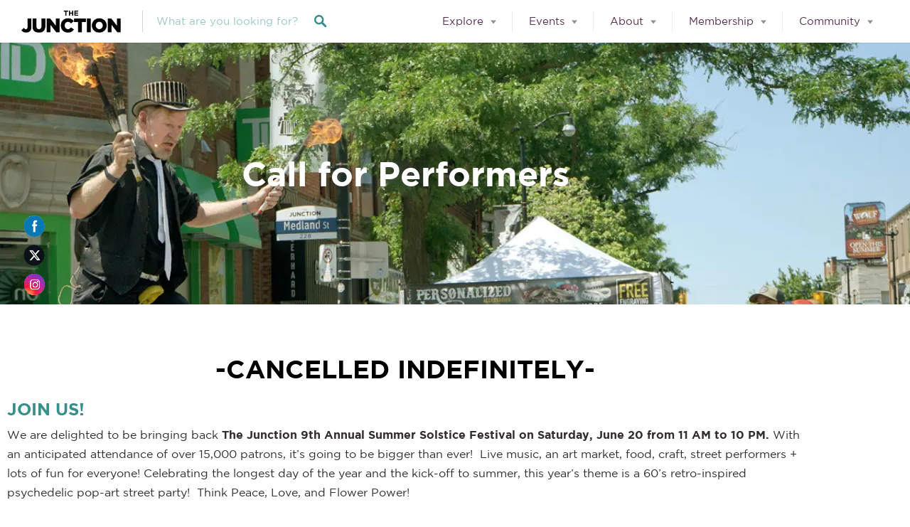

--- FILE ---
content_type: text/css
request_url: https://torontojunction.ca/wp-content/themes/listable-child-master/style.css?ver=6.9
body_size: 67042
content:
/*
Theme Name: Listable Child
Theme URI: https://pixelgrade.com/demos/listable/
Author: PixelGrade
Author URI: https://pixelgrade.com/
Description: A directory WordPress theme that will help you create and manage a local or global listings site.
Template: listable
License: GNU General Public License v2 or later
License URI: http://www.gnu.org/licenses/gpl-2.0.html
Text Domain: listable-child-theme
Domain Path: /languages/
Tags: light, white, red

This theme, like WordPress, is licensed under the GPL.
Use it to make something cool, have fun, and share what you've learned with others.

Listable is based on Underscores http://underscores.me/, (C) 2012-2015 Automattic, Inc.
Underscores is distributed under the terms of the GNU GPL v2 or later.
*/

/* ADD YOUR NEW CSS RULES HERE */

/* This file assumes you wish to add new CSS rules that will overwrite the ones in the parent's CSS files
If you wish however, you can copy the whole style.css file from the parent here and hack at it - see functions.php for more details.
In that case please remember that you still need to retain the header above (replace the header of the parent style.css with the one above),
specifically the 'Template: listable' line. */


@font-face{font-family: 'Gotham';font-weight: 400;font-style: normal;src:url([data-uri]) format('truetype');}

@font-face{font-family: 'Gotham';font-weight: 700;font-style: normal;src:url([data-uri]) format('truetype');}


.theme-info {
	display: none;}

/*FONTS*/
* {font-family:'Gotham'!important;}
body{font-family:'Gotham'!important; font-weight:400!important;}
p{font-family:'Gotham'!important;}
h1,h2,h3,h4,h5,h6{font-family:'Gotham'!important; font-weight:700!important}
.fa, .fas {font-family: "Font Awesome 5 Free"!important;}

.elementor a{color:#E0613D;}

.address__street-no:after {
	content: " ";}

.primary-menu > ul a, ul.primary-menu a, .search-suggestions-menu li a {
    text-transform: none;
}

p{line-height:1.7}


/*HEADER OVERLAY*/
.single:not(.single-job_listing) .entry-header.has-image:before, .page .entry-header.has-image:before {
	background-color: #000000b3;;}

/*HEADER CATEGORIES ICONS*/
.page-template-front_page .top-categories a{    background: #e0613d96;    margin-right: 5px;}

/*TYPO SUBTITLES*/
.page-template-front_page .entry-subtitle.entry-subtitle p {
    margin-bottom: 0;
    text-transform: uppercase;
    letter-spacing: 2px;
	    -webkit-hyphens: none;
    -moz-hyphens: none;
    hyphens: none;
}

.page-template-front_page .page-title {
	line-height: 1.6;}

.widget_subtitle--frontpage {
    text-transform: uppercase;
    letter-spacing: 2px;
    font-size: 16px;
	line-height: 1.8;}

.single:not(.single-job_listing) .header-content, .single:not(.single-job_listing) .entry-content, .single:not(.single-job_listing) .entry-footer, .single:not(.single-job_listing) .comments-area, .single:not(.single-job_listing) .post-navigation, .page .header-content, body:not(.single):not(.woocommerce-checkout):not(.page-template-full_width) .entry-content, .page .entry-footer, .page .comments-area, .page .post-navigation, .secondary-menu, .error404 .header-content, .error404 .entry-content, .search-no-results .header-content, .search-no-results .entry-content, .upsells, .related{    margin: auto;}

body{-webkit-hyphens: none;
-moz-hyphens: none;
hyphens: none;}

@media only screen and (min-width: 900px){
.front-page-section:last-child {
    padding-bottom: 20px;
	}}

@media only screen and (min-width: 900px){
.front-page-section:last-child  {
	padding-top: 40px;}}

/*POSTS CATEGORIES*/

.page-template-front_page .header--transparent .menu-trigger.menu--open {
	color: #000;}

/*SEARCH BLOC*/
.search-form .search_jobs--frontpage .search-field, .search_jobs--frontpage .chosen-single{ padding: 18px 20px;}





--- FILE ---
content_type: text/css
request_url: https://torontojunction.ca/wp-content/uploads/elementor/css/post-21530.css?ver=1768650251
body_size: 359
content:
.elementor-kit-21530{--e-global-color-primary:#6EC1E4;--e-global-color-secondary:#54595F;--e-global-color-text:#7A7A7A;--e-global-color-accent:#61CE70;--e-global-color-746fbc67:#4054B2;--e-global-color-56adab31:#23A455;--e-global-color-7d8022bb:#000;--e-global-color-1f28d115:#FFF;--e-global-color-ac57359:#F65E2B;--e-global-color-91d8b6f:#663366;--e-global-color-a4a3f61:#23346C;--e-global-color-0d1101a:#E34345;--e-global-typography-primary-font-family:"Roboto";--e-global-typography-primary-font-weight:600;--e-global-typography-secondary-font-family:"Roboto Slab";--e-global-typography-secondary-font-weight:400;--e-global-typography-text-font-family:"Roboto";--e-global-typography-text-font-weight:400;--e-global-typography-accent-font-family:"Roboto";--e-global-typography-accent-font-weight:500;--e-global-typography-4a4aa63-font-size:13px;--e-global-typography-4a4aa63-font-weight:normal;--e-global-typography-4a4aa63-font-style:normal;--e-global-typography-4a4aa63-line-height:1.5em;}.elementor-section.elementor-section-boxed > .elementor-container{max-width:1140px;}.e-con{--container-max-width:1140px;}.elementor-widget:not(:last-child){margin-block-end:20px;}.elementor-element{--widgets-spacing:20px 20px;--widgets-spacing-row:20px;--widgets-spacing-column:20px;}{}h1.entry-title{display:var(--page-title-display);}@media(max-width:1024px){.elementor-section.elementor-section-boxed > .elementor-container{max-width:1024px;}.e-con{--container-max-width:1024px;}}@media(max-width:767px){.elementor-section.elementor-section-boxed > .elementor-container{max-width:767px;}.e-con{--container-max-width:767px;}}

--- FILE ---
content_type: text/css
request_url: https://torontojunction.ca/wp-content/uploads/elementor/css/post-20338.css?ver=1768690086
body_size: 409
content:
.elementor-20338 .elementor-element.elementor-element-518eb95:not(.elementor-motion-effects-element-type-background), .elementor-20338 .elementor-element.elementor-element-518eb95 > .elementor-motion-effects-container > .elementor-motion-effects-layer{background-color:rgba(0,0,0,0.55);background-image:url("https://b3000648.smushcdn.com/3000648/wp-content/uploads/2019/08/SS19_2.jpg?lossy=1&strip=1&webp=1");background-position:top center;background-repeat:no-repeat;background-size:cover;}.elementor-20338 .elementor-element.elementor-element-518eb95 > .elementor-background-overlay{background-color:rgba(0,0,0,0.75);opacity:0.5;transition:background 0.3s, border-radius 0.3s, opacity 0.3s;}.elementor-20338 .elementor-element.elementor-element-518eb95{transition:background 0.3s, border 0.3s, border-radius 0.3s, box-shadow 0.3s;padding:150px 0px 150px 0px;}.elementor-20338 .elementor-element.elementor-element-7e56a3e{text-align:center;}.elementor-20338 .elementor-element.elementor-element-7e56a3e .elementor-heading-title{color:#ffffff;}.elementor-20338 .elementor-element.elementor-element-fa579cc{--divider-border-style:solid;--divider-color:rgba(0,0,0,0);--divider-border-width:1px;}.elementor-20338 .elementor-element.elementor-element-fa579cc .elementor-divider-separator{width:100%;}.elementor-20338 .elementor-element.elementor-element-fa579cc .elementor-divider{padding-block-start:21px;padding-block-end:21px;}.elementor-20338 .elementor-element.elementor-element-7dc75c7{text-align:center;}.elementor-20338 .elementor-element.elementor-element-7dc75c7 .elementor-heading-title{color:#000000;}.elementor-20338 .elementor-element.elementor-element-25fb137 .elementor-button{background-color:#5a3056;font-size:18px;fill:#ffffff;color:#ffffff;}.elementor-20338 .elementor-element.elementor-element-25fb137 .elementor-button:hover, .elementor-20338 .elementor-element.elementor-element-25fb137 .elementor-button:focus{background-color:#e0613d;}@media(min-width:1025px){.elementor-20338 .elementor-element.elementor-element-518eb95:not(.elementor-motion-effects-element-type-background), .elementor-20338 .elementor-element.elementor-element-518eb95 > .elementor-motion-effects-container > .elementor-motion-effects-layer{background-attachment:scroll;}}